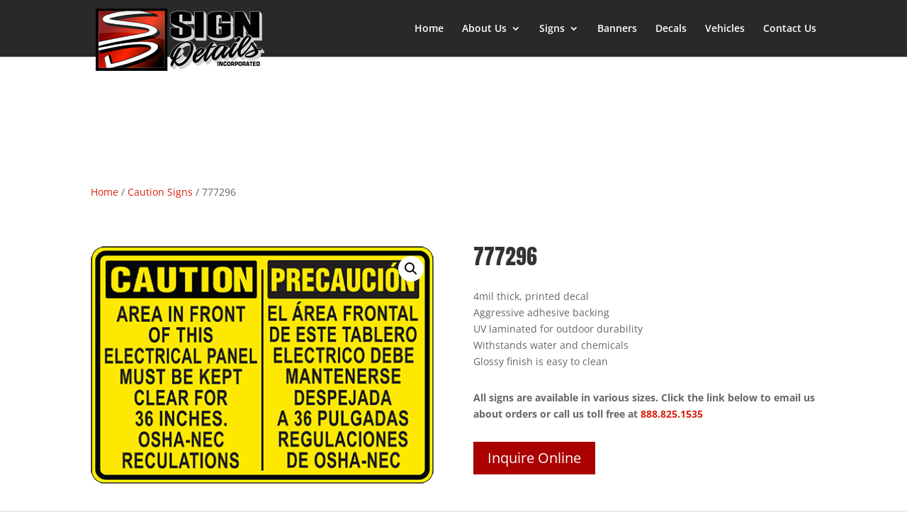

--- FILE ---
content_type: text/css
request_url: https://signdetails.com/wp-content/themes/Sign-Details/style.css?ver=4.27.4
body_size: 7983
content:
/* 
 Theme Name:   Sign-Details
 Theme URI:    
 Description:  Divi based theme by Fusioncorp
 Author:       fusioncorp
 Author URI:   
 Template:     Divi
 Version:      1.0
 License:      GNU General Public License v2 or later
 License URI:  http://www.gnu.org/licenses/gpl-2.0.html

 /* == Add your own styles below this line ==
--------------------------------------------*/

body{
	background-color: #ebebeb !important;
}
#top-bar{
	background-color: #000;
	text-align: right;
}
#top-bar .et_pb_row{
	padding-top: 10px;
	padding-bottom: 10px;
}
#top-bar p{
	color: #fff;
}
#top-bar a{
	color: #fff;
}
h1{
	font-family: 'Anton', sans-serif;
}
h2{
	font-family: 'Anton', sans-serif;
	margin-top: 30px;
}
h3{
	font-family: 'Anton', sans-serif;
}
#main-header{
	background-color: #292929;
}
#top-menu li li a{
	color: #333;
}
.mobile_menu_bar:before{
	color: #d7200e;
}
.mobile_menu_bar:after{
	color: #d7200e;
}
.et_mobile_menu{
	border-top: 3px solid #d7200e;
}
.et-cart-info { display:none; }
#logo{
	min-height: 140%;
}
.et_mobile_menu li a{
	color: #292929 !important;
}
#hero{
	min-height: 560px;
}
#hero .et_pb_slide{
	min-height: 560px;
}
#hero .et_pb_slide_description{
	text-align: left;
	padding-top: 8%;
}
#calls{
	background-color: #ebebeb;
}
#calls h1{
	text-transform: uppercase;
	color: #e11d11;
	margin-bottom: 0px;
	font-size: 40px;
}
#calls h2{
	text-transform: uppercase;
	color: #333;
	text-align: center;
}
#calls p{
	color: #333;
	font-size: 16px;
	text-align: center;
}
#calls .et_pb_section{
	position: inherit !important;
}
#tagline{
	background-color: #d7200e;
}
#tagline h1{
	text-transform: uppercase;
	color: #fff;
	margin-top: 12%;
	margin-bottom: 30px;
	font-size: 40px;
  }
  #tagline p{
	color: #fff;
	font-size: 20px;
  }
  /*Subpage*/
  #subheader{
	  min-height: 425px;
  }
  #subheader h1{
	  text-align: center;
	  color: #fff;
	  font-size: 45px;
	  margin-top: 8%;
	  text-shadow: 2px 2px #000;
  }
  /*Commerce*/
  .woocommerce .woocommerce-error .button, .woocommerce .woocommerce-info .button, .woocommerce .woocommerce-message .button, .woocommerce-page .woocommerce-error .button, .woocommerce-page .woocommerce-info .button, .woocommerce-page .woocommerce-message .button{
	  width: 50%;
  }
  .comment-reply-link:hover, .et_password_protected_form .et_submit_button:hover, .form-submit .et_pb_button:hover, .woocommerce #content input.button.alt:hover, .woocommerce #content input.button:hover, .woocommerce #respond input#submit.alt:hover, .woocommerce #respond input#submit:hover, .woocommerce a.button.alt:hover, .woocommerce a.button:hover, .woocommerce button.button.alt:hover, .woocommerce button.button:hover, .woocommerce input.button.alt:hover, .woocommerce input.button:hover, .woocommerce-page #content input.button.alt:hover, .woocommerce-page #content input.button:hover, .woocommerce-page #respond input#submit.alt:hover, .woocommerce-page #respond input#submit:hover, .woocommerce-page a.button.alt:hover, .woocommerce-page a.button:hover, .woocommerce-page button.button.alt:hover, .woocommerce-page button.button:hover, .woocommerce-page input.button.alt:hover, .woocommerce-page input.button:hover{
	  width: 50%;
	  color: #d7200e !important;
  }
  .et_pb_contact_submit, .et_password_protected_form .et_submit_button, .et_pb_bg_layout_light .et_pb_newsletter_button, .comment-reply-link, .form-submit .et_pb_button, .et_pb_bg_layout_light .et_pb_promo_button, .et_pb_bg_layout_light .et_pb_more_button, .woocommerce a.button.alt, .woocommerce-page a.button.alt, .woocommerce button.button.alt, .woocommerce button.button.alt.disabled, .woocommerce-page button.button.alt, .woocommerce-page button.button.alt.disabled, .woocommerce input.button.alt, .woocommerce-page input.button.alt, .woocommerce #respond input#submit.alt, .woocommerce-page #respond input#submit.alt, .woocommerce #content input.button.alt, .woocommerce-page #content input.button.alt, .woocommerce a.button, .woocommerce-page a.button, .woocommerce button.button, .woocommerce-page button.button, .woocommerce input.button, .woocommerce-page input.button, .et_pb_contact p input[type="checkbox"]:checked+label i:before, .et_pb_bg_layout_light.et_pb_module.et_pb_button{
	  width: 50%;
  }
  body.woocommerce div.product .woocommerce-tabs ul.tabs li a, body.woocommerce #content-area div.product .woocommerce-tabs ul.tabs li a{
	  padding: 17px 22px !important;
  }
  .woocommerce #respond input#submit.disabled, .woocommerce #respond input#submit:disabled, .woocommerce #respond input#submit:disabled[disabled], .woocommerce a.button.disabled, .woocommerce a.button:disabled, .woocommerce a.button:disabled[disabled], .woocommerce button.button.disabled, .woocommerce button.button:disabled, .woocommerce button.button:disabled[disabled], .woocommerce input.button.disabled, .woocommerce input.button:disabled, .woocommerce input.button:disabled[disabled]{
	  opacity: inherit;
	  color: #fff;
	  background-color: #d7200e;
  }
  .et_pb_contact_submit, .et_password_protected_form .et_submit_button, .et_pb_bg_layout_light .et_pb_newsletter_button, .comment-reply-link, .form-submit .et_pb_button, .et_pb_bg_layout_light .et_pb_promo_button, .et_pb_bg_layout_light .et_pb_more_button, .woocommerce a.button.alt, .woocommerce-page a.button.alt, .woocommerce button.button.alt, .woocommerce button.button.alt.disabled, .woocommerce-page button.button.alt, .woocommerce-page button.button.alt.disabled, .woocommerce input.button.alt, .woocommerce-page input.button.alt, .woocommerce #respond input#submit.alt, .woocommerce-page #respond input#submit.alt, .woocommerce #content input.button.alt, .woocommerce-page #content input.button.alt, .woocommerce a.button, .woocommerce-page a.button, .woocommerce button.button, .woocommerce-page button.button, .woocommerce input.button, .woocommerce-page input.button, .et_pb_contact p input[type="checkbox"]:checked+label i:before, .et_pb_bg_layout_light.et_pb_module.et_pb_button{
	  opacity: inherit;
	  color: #fff !important;
	  background-color: #d7200e;
	
  }
  .et_pb_widget_area_left{
	  border: hidden;
  }
  #woocommerce_product_search-2{
	  width: 100%;
	  border: hidden;
	  margin-bottom: 0px;
  }
  #woocommerce-product-search-field-0{
	  width: 90%;
	  padding: 1%;
  }
  .entry-summary p.price span{
	  font-weight: 600;
  }
#left-area{
    width: 100% !important;
}
.container:before {
    display: none !important;
}
  /* Global Footer*/
  #global-t{
	  background-color: #292929 !important;
  }
  #global-t .et_pb_row{
	  margin-top: 5%;
  }
  #global-t h3{
	  color: #fff;
	  text-transform: uppercase;
  }
  #global-t p{
	  color: #fff;
  }
  #global-t a{
	  color: #fff;
  }
  .woocommerce ul.products li.product, .woocommerce-page ul.products li.product{
	  margin-top: 0px;
  }
  
  .round-b a{
	  background-color: #d7200e;
	  border-radius: 5%;
	  color: #fff;
	  padding: 2%;
	  display: inline-block;
  }
  /*Temp comm hide*/
  
.price{
	visibility: hidden;
	display: none; 
}
.price-rules-table-wrapper{
		visibility: hidden;
	display: none; 
}
.cart{
			visibility: hidden;
	display: none; 
}
/*Catalog*/
  #catalog{
	  
  }
  #catalog .et_pb_tabs_controls li.et_pb_tab_active{
	  background-color: #e11d11 !important;
	  color: #fff !important;
	  text-transform: uppercase;
  }
  #catalog .et_pb_tab_active a{
	  color: #fff !important;
  }
  #catalog .et_pb_tabs_controls li a{
	  text-transform: uppercase;
  }
  #catalog .woocommerce ul.products li.product, .woocommerce-page ul.products li.product{
	  margin-bottom: 40px;
  }
  #catalog .price{
	  visibility: hidden;
	  display: none;
  }
  #catalog .woocommerce-loop-product__title{
	  width: 100%;
	  background-color: red;
	  padding: 4%;
	  color: #fff !important;
  }
  #left-area ul, .comment-content ul, .entry-content ul, .et-l--body ul, .et-l--footer ul, .et-l--header ul, body.et-pb-preview #main-content .container ul{
	  line-height: 0px;
  }
/*Media Calls*/
  
@media only screen and ( max-width: 981px ) {
	
	#logo{
	 	min-height: 100%;
	}
}

@media only screen and ( max-width: 768px ) {
	  
}

@media only screen and ( max-width: 480px ) {
	
}
